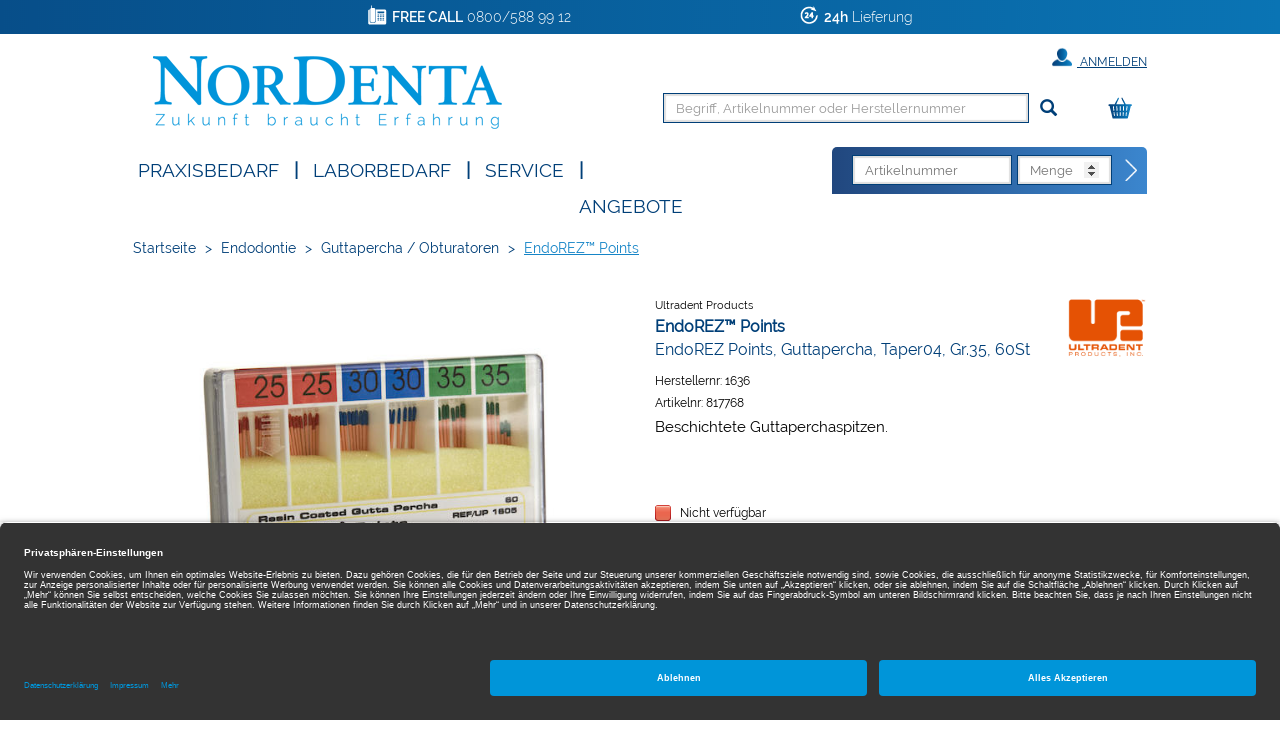

--- FILE ---
content_type: text/html;charset=UTF-8
request_url: https://www.nordenta.de/shop/endodontie/guttapercha-obturatoren/endorez-points/endorez-points-guttapercha-taper04-gr-35-60st/817768/p/187795
body_size: 11882
content:
<!DOCTYPE html>
<html lang="de">
<head>
	<title>EndoREZ&trade; Points | EndoREZ Points, Guttapercha, Taper04, Gr.35, 60St | Ultradent Products | Endodontie, Guttapercha / Obturatoren | Nordenta</title>

	<meta http-equiv="Content-Type" content="text/html; charset=utf-8"/>
	<meta http-equiv="X-UA-Compatible" content="IE=edge">
	<meta charset="utf-8">
	<meta name="viewport" content="width=device-width, initial-scale=1, maximum-scale=1">

	<meta name="keywords" content="EndoREZ™ Points, Ultradent Products, Guttapercha / Obturatoren, Endodontie">
<meta name="description" content="EndoREZ™ Points von Ultradent Products ▶ jetzt online für nur bestellen und morgen erhalten - kostenlose Fachberatung inklusive! ✓ 24h Lieferung ✓ Über 26.000 Dentalartikel">
<meta name="robots" content="index,follow">
<link rel="shortcut icon" type="image/x-icon" media="all" href="/_ui/responsive/theme-nordenta/images/favicon.png"/>

	<link rel="preload" href="/medias/010-19706-V01.jpg-default-601Wx601H?context=bWFzdGVyfGltYWdlc3wzMDUzMHxpbWFnZS9qcGVnfGltYWdlcy9oZmUvaDdlLzkxMDU2MzMwNTA2NTQuanBnfDIwZGY1ODMzNDg2MWMxNDVkYzZlM2M3Njg2YzUwMzI5YzcwODQ4NjdhZTdhOGZlOTU0MDcyY2E5N2MyYzdjODI" as="image">
	<style type="text/css">
	[unresolved] {
		visibility: hidden;
	}
	body {
		overflow-y: scroll;
	}
</style>

<link rel="preload" href="/_ui/responsive/theme-nordenta/fonts/glyphicons-halflings-regular.woff?v=2026.01.12.309" as="font" type="font/woff" crossorigin>
<link rel="preload" href="/_ui/responsive/theme-nordenta/fonts/Raleway-Regular.woff?v=2026.01.12.309" as="font" type="font/woff" crossorigin>
<link rel="preload" href="/_ui/responsive/theme-nordenta/fonts/Raleway-Thin.woff?v=2026.01.12.309" as="font" type="font/woff" crossorigin>
<link rel="preload" href="/_ui/responsive/theme-nordenta/fonts/Raleway-Light.woff?v=2026.01.12.309" as="font" type="font/woff" crossorigin>
<link rel="preload" href="/_ui/responsive/theme-nordenta/fonts/Raleway-Bold.woff?v=2026.01.12.309" as="font" type="font/woff" crossorigin>
<link rel="preload" href="/_ui/responsive/theme-nordenta/fonts/Raleway-SemiBold.woff?v=2026.01.12.309" as="font" type="font/woff" crossorigin>
<link rel="stylesheet" type="text/css" media="all" href="/wro/all_responsive.css?v=2026.01.12.309" />
		<link rel="stylesheet" type="text/css" media="all" href="/wro/nordenta_responsive.css?v=2026.01.12.309" />
	<link rel="stylesheet" type="text/css" media="print" href="/_ui/responsive/theme-nordenta/css/henryschein.print.css?v=2026.01.12.309"/>

<!-- BEGIN Usercentrics related code -->
	<link rel="preconnect" href="//app.usercentrics.eu">
	<link rel="preconnect" href="//api.usercentrics.eu">
	<link rel="preload" href="//app.usercentrics.eu/browser-ui/latest/loader.js" as="script">
	<script id="usercentrics-cmp" src="https://app.usercentrics.eu/browser-ui/latest/loader.js" data-settings-id="IlEBkqaWO" async></script>
	<script>
		let ucStyle = document.createElement('style');
		ucStyle.textContent = 'div[data-testid="uc-overlay"] { height: auto; } div[data-testid="uc-default-banner"] { min-height: auto; }';
		ucStyleAdded = false;
		window.addEventListener('UC_UI_VIEW_CHANGED', function(event) {
			let ucRoot = document.querySelector('#usercentrics-root');
			if (ucRoot === null || ucRoot.shadowRoot === null) {
				return;
			}
			if (event.detail.view === 'FIRST_LAYER') {
				ucRoot.shadowRoot.appendChild(ucStyle);
				ucStyleAdded = true;
			}
			else if (ucStyleAdded) {
				ucRoot.shadowRoot.removeChild(ucStyle);
				ucStyleAdded = false;
			}
		});
	</script>
	<!-- END Usercentrics related code -->
<script type="text/javascript">
	var liveChatKey = "5484981";
</script>
<script type="text/javascript">
	dataLayer = [];
	gtmData = {
		generalData: {
			data_stream: 'G-39RJY7JJ7Q',
			session_id: 'Y1-068c0145-b60d-43d6-b4de-3a1257db31ac',
			division: 'Dental',
			region_1: 'EMEA',
			country: 'Germany',
			page_type: 'Product Detail Pages',
			page_topic: 'Endodontie',
			site_section: 'Endodontie',
			publish_date: '22.02.2017',
			update_date: '23.06.2025',
			user_id: '',
			client_id: '',
			user_role: '',
			email: '',
			login_status: 'anonymous'
		},
		pageId: 'productDetails',
		items: []
	};

	</script>

<!-- Google Tag Manager -->
	<script>(function(w,d,s,l,i){w[l]=w[l]||[];w[l].push({'gtm.start':
	new Date().getTime(),event:'gtm.js'});var f=d.getElementsByTagName(s)[0],
	j=d.createElement(s),dl=l!='dataLayer'?'&l='+l:'';j.async=true;j.src=
	'https://www.googletagmanager.com/gtm.js?id='+i+dl;f.parentNode.insertBefore(j,f);
	})(window,document,'script','dataLayer','GTM-PWQB6JW');</script>
	<!-- End Google Tag Manager -->





  







</head>

<body class="page-productDetails pageType-ProductPage template-pages-product-productLayout2Page  smartedit-page-uid-productDetails smartedit-page-uuid-eyJpdGVtSWQiOiJwcm9kdWN0RGV0YWlscyIsImNhdGFsb2dJZCI6Im5vcmRlbnRhQ29udGVudENhdGFsb2ciLCJjYXRhbG9nVmVyc2lvbiI6Ik9ubGluZSJ9 smartedit-catalog-version-uuid-nordentaContentCatalog/Online  theme-nordenta language-de">
<!-- Google Tag Manager (noscript) -->
	<noscript><iframe src="https://www.googletagmanager.com/ns.html?id=GTM-PWQB6JW" height="0" width="0" style="display:none;visibility:hidden"></iframe></noscript>
	<!-- End Google Tag Manager (noscript) -->
<script type="text/javascript">
	document.addEventListener('DOMContentLoaded', function(_event) {
		let scrollpos = sessionStorage.getItem('scrollpos');
		if (scrollpos) {
			window.scrollTo(0, scrollpos);
			sessionStorage.removeItem('scrollpos');
		}
	});
</script>
<script type="text/javascript">
	document.addEventListener("ffReady", function () {
		ACC.global.ffReady();
		ACC.gtm.ffReady();
	});
</script>
<ff-communication url="https://nordenta-ng.fact-finder.de/fact-finder"
						version="ng"
						api="v5"
						channel="prod_nordenta_deDE"
						search-immediate="false"
						user-id=""
						parameter-whitelist="query,filter,sort"
						
						category-page=""
						add-params="">
</ff-communication>
<ff-campaign-redirect></ff-campaign-redirect>

<main data-currency-iso-code="EUR">
			<div class="mainHeaderShop">

<div class="yCmsContentSlot">
<div class="benefit-bar">
	<div class="container">
		<div class="row evenly">
			<div id="topHeaderFreeCallSpan" class="benefit-one"><span class="semiboldheader">FREE CALL</span> 0800/588 99 12</div>
			<div id="topHeader24HSpan" class="benefit-two"><span class="semiboldheader">24h</span>  Lieferung</div>
			</div>
	</div>
</div>
</div><div class="backgroundHeader">
<header class="js-mainHeader container">
	<nav class="navigation navigation--top">
		<div class="row">
			<div class="col-sm-12 col-md-4 desktop__logo">
				<div class="nav__left js-site-logo">
					<div class="yCmsComponent yComponentWrapper">
<div class="banner__component banner">
	<a href="/" class="" data-id="SiteLogoComponent" data-name="Site Logo Component" data-text="Nordenta">
				<img title="Nordenta" alt="Nordenta" src="/medias/Nordenta-Logo.png?context=bWFzdGVyfGltYWdlc3wxMDcwMnxpbWFnZS9wbmd8aW1hZ2VzL2g5ZC9oNTIvOTQ2MTA0OTc4NjM5OC5wbmd8NzI5OWFjY2Y0Mzg4Y2I4NGIwY2ZkZWQ5NTNjZGE1ZGM2YWU5NWI2YTBmMjExNjllYjg4M2Q0N2ZiMWZkOGQxMA" width="349" height="88"/>
	</a>
		</div>
</div></div>
			</div>
			<div class="col-sm-12 col-md-8 hidden-xs hidden-sm">
				<div class="nav__right">
					<ul class="nav__links nav__links--account">
						<li class="liOffcanvas">
											<a href="/login" class="loginStyleURL">
													<span class="glyphicon glyphicon-user" aria-hidden="true"></span>
													Anmelden</a>
											</li>
									</ul>
				</div>
			</div>
		</div>
	</nav>
	<div class="hidden-xs hidden-sm js-secondaryNavAccount collapse" id="accNavComponentDesktopOne">
		<ul class="nav__links">

		</ul>
	</div>
	<div class="hidden-xs hidden-sm js-secondaryNavCompany collapse" id="accNavComponentDesktopTwo">
		<ul class="nav__links js-nav__links">

		</ul>
	</div>
	<nav class="navigation navigation--middle js-navigation--middle">
		<div class="container-fluid hide-in-checkout">
			<div class="row">
				<div class="mobile__nav__row mobile__nav__row--table">
					<div class="mobile__nav__row--table-group">
						<div class="mobile__nav__row--table-row">
							<div class="mobile__nav__row--table-cell visible-xs hidden-sm widthSize33">
								<div class="mobile__nav__row--btn btn mobile__nav__row--btn-menu js-toggle-sm-navigation">
									<span class="glyphicon glyphicon-align-justify"></span>
								</div>
							</div>

							<div class="mobile__nav__row--table-cell visible-xs mobile__nav__row--seperator widthSize33">
								<button class="mobile__nav__row--btn btn mobile__nav__row--btn-search js-toggle-xs-search hidden-sm hidden-md hidden-lg" type="button" aria-label="Suchen">
										<span class="glyphicon glyphicon-search"></span>
										<span class="search"><span class="searchText">Suche</span></span>
									</button>

									<button class="mobile__nav__row--btn btn mobile__nav__row--btn-search directOrderBtn hidden-sm hidden-md hidden-lg" type="button" aria-label="Direktbestellung">
										<span class="directOrder">Direktbestellung</span>
									</button>

								</div>

							<div class="yCmsContentSlot miniCartSlot componentContainer mobile__nav__row--table hidden-sm hidden-md hidden-lg">
<div class="yCmsComponent mobile__nav__row--table-cell">
<div class="nav-cart">
			<a href="/cart"
				class="mini-cart-link"
				data-mini-cart-url="/cart/rollover/MiniCart"
				data-mini-cart-refresh-url="/cart/miniCart/SUBTOTAL"
				data-mini-cart-name="Warenkorb"
				data-mini-cart-empty-name="Leerer Warenkorb"
				data-mini-cart-items-text="Elemente"
				aria-label="Warenkorb"
				>
				<div class="mini-cart-price hidden-xs hidden-sm hidden-md">
						Warenkorb&nbsp;
						<span class="replace">
						0,00 €</span>
					</div>
				<div class="mini-cart-icon search-md-margin-top">
					<span class="glyphicon glyphicon-shopping-cart "></span>
				</div>
				<div class="clear-both"></div>
			</a>
		</div>
	</div></div></div>
					</div>
				</div>
			</div>
			<div class="row desktop__nav">
				<div class="nav__left col-xs-12 col-sm-11 col-lg-10">
					<div class="row">
						<div class="col-sm-2 col-md-11 hidden-xs visible-sm mobile-menu">
							<button class="btn js-toggle-sm-navigation" type="button">
								<span class="glyphicon glyphicon-align-justify"></span>
							</button>
						</div>
						<div class="col-sm-10 col-md-1 col-xs-12 pull-right">
							<div class="site-search">
								<div class="search-container search-md-margin-top">
	<div class="searchbox">
		<button class="icon-close close-searchbutton js-close-searchbtn" type="button" aria-label="Schließen"></button>
		<div class="input-group">
			<ff-searchbox suggest-onfocus="true" use-suggest="true" suggest-delay="100" unresolved hide-suggest-onblur="false">
				<input type="text" class="form-control site-search-input js-ffSearchInput"
						name="text" value="" maxlength="100"
						placeholder="Begriff, Artikelnummer oder Herstellernummer" />
			</ff-searchbox>
			<span class="input-group-btn">
				<button class="icon-close clear-searchbutton js-clear-searchbtn" type="button" aria-label="Leeren"></button>
				<ff-searchbutton unresolved>
					<button class="glyphicon glyphicon-search ff-searchbtn js-ff-searchbtn" type="submit" data-url="/search/" aria-label="Suchen"></button>
				</ff-searchbutton>
			</span>
		</div>
	</div>
</div></div>
							<div class="visible-sm visible-xs directOrderMobile">
								<div class="clear-both"></div>
								



<div>
	
	<form action="/cart/direct/order" name="directOrderForm" method="post" class="direct-order">
		<div class="toptitledirectOrderForm">
			<span class="texttitledirectOrderForm"><b>DIREKT</b>BESTELLUNG</span>
			<div class="clear-both"></div>
		</div>
		<span id="titledirectOrderForm"><b>DIREKT</b>BESTELLUNG</span>
		<input class="article-code" type="text" placeholder="Artikelnummer" name="articleCode" value="" />
		<input class="quantity" placeholder="Menge" type="number" min="1" max="200" name="quantity" value="" />
		<input type="hidden" name="CSRFToken" value="8cba6e5a-73d6-4728-a683-a3348316b228" />
		<button type="submit" class="btn btn-link js-enable-btn js-direct-order" disabled="disabled" aria-label="Direktbestellung"><span id="arrow-right-custom"></span></button>
		<div class="clear-both"></div>
	<input type="hidden" name="as_sfid" value="AAAAAAU3TZyIGE65fW69Nw81rhAPlQLUOWBIjAJu7RSLC0-hw8uS7O83WPbitDZk27flz91JxR12thy8UjnDzzddYiqNiDig2D_NwZ1gjKFrtH1QqcUL4_i-_G6rlVsABsHVrtpPnFkNMIvczkWwFZGA5H1s2-MSD2y5W89PfMMFe_IoPg==" /><input type="hidden" name="as_fid" value="949c52979b46dcc1c42a71f710c0c8315629d599" /></form>
</div>
</div>
						</div>
					</div>
				</div>
				<div class="nav__right col-xs-6 col-sm-1 hidden-xs col-lg-2">
					<ul class="nav__links nav__links--shop_info">
						<li>
							<div class="yCmsContentSlot componentContainer">
<div class="yCmsComponent">
<div class="nav-cart">
			<a href="/cart"
				class="mini-cart-link"
				data-mini-cart-url="/cart/rollover/MiniCart"
				data-mini-cart-refresh-url="/cart/miniCart/SUBTOTAL"
				data-mini-cart-name="Warenkorb"
				data-mini-cart-empty-name="Leerer Warenkorb"
				data-mini-cart-items-text="Elemente"
				aria-label="Warenkorb"
				>
				<div class="mini-cart-price hidden-xs hidden-sm hidden-md">
						Warenkorb&nbsp;
						<span class="replace">
						0,00 €</span>
					</div>
				<div class="mini-cart-icon search-md-margin-top">
					<span class="glyphicon glyphicon-shopping-cart "></span>
				</div>
				<div class="clear-both"></div>
			</a>
		</div>
	</div></div></li>
					</ul>
				</div>
			</div>
		</div>
	</nav>
	<nav class="navigation navigation--bottom js_navigation--bottom js-enquire-offcanvas-navigation row" role="navigation">
		<div class="navigation__overflow">
			<div class="close-offcanvas">
				<button type="button" class="js-toggle-sm-navigation" aria-label="Schließen">
					<span class="glyphicon glyphicon-remove icon-close"></span>
				</button>
			</div>

			<div class="col-lg-6 col-md-7">
				<ul class="nav__links nav__links--products js-offcanvas-links">

					<li class="liOffcanvas">
							<a href="/login" class="loginStyleURL">
									<span class="glyphicon glyphicon-user" aria-hidden="true"></span>
										Anmelden</a>
							</li>
					<li navigationType="offcanvas" class="yCmsComponent nav__links--primary hidden-sm hidden-xs">
<li class=" auto nav__links--primary nav__links--primary-has__sub js-enquire-has-sub">

			<span class="yCmsComponent nav__link js_nav__link js_nav__link--drill__down">
<a href="#"  title="Praxisbedarf" >Praxisbedarf</a></span><span class="glyphicon  glyphicon-chevron-right hidden-md hidden-lg nav__link--drill__down js_nav__link--drill__down"></span><div class="sub__navigation js_sub__navigation">
					<a class="sm-back js-enquire-sub-close hidden-md hidden-lg" href="#">
						Zurück</a>
					<div class="row">
					<div class="sub-navigation-section col-md-4">
									<ul class="sub-navigation-list ">
										<li class="yCmsComponent nav__link--secondary">
<a href="/Shop/c/h661?filter=productType%3AP&filter=productType%3AB"  title="Restaurativ" >Restaurativ</a></li><li class="yCmsComponent nav__link--secondary">
<a href="/Shop/c/h660?filter=productType%3AP&filter=productType%3AB"  title="Abformung" >Abformung</a></li><li class="yCmsComponent nav__link--secondary">
<a href="/Shop/c/h759?filter=productType%3AP&filter=productType%3AB"  title="Temporäre Versorgung" >Temporäre Versorgung</a></li><li class="yCmsComponent nav__link--secondary">
<a href="/Shop/c/h662?filter=productType%3AP&filter=productType%3AB"  title="Anästhetika / Pharmazeutika" >Anästhetika / Pharmazeutika</a></li><li class="yCmsComponent nav__link--secondary">
<a href="/Shop/c/h658?filter=productType%3AP&filter=productType%3AB"  title="Einweg-, Glas- & Kunststoffartikel" >Einweg-, Glas- & Kunststoffartikel</a></li><li class="yCmsComponent nav__link--secondary">
<a href="/Shop/c/h663?filter=productType%3AP&filter=productType%3AB"  title="Prophylaxe / Zahnästhetik" >Prophylaxe / Zahnästhetik</a></li><li class="yCmsComponent nav__link--secondary">
<a href="/Shop/c/h666?filter=productType%3AP&filter=productType%3AB"  title="Reinigung / Desinfektion / Pflege" >Reinigung / Desinfektion / Pflege</a></li><li class="yCmsComponent nav__link--secondary">
<a href="/Shop/c/h667?filter=productType%3AP&filter=productType%3AB"  title="Röntgen" >Röntgen</a></li><li class="yCmsComponent nav__link--secondary">
<a href="/Shop/c/h676?filter=productType%3AP&filter=productType%3AB"  title="Arbeitsschutz / Hygiene" >Arbeitsschutz / Hygiene</a></li></ul>

								</div>
							<div class="sub-navigation-section col-md-4">
									<ul class="sub-navigation-list ">
										<li class="yCmsComponent nav__link--secondary">
<a href="/Shop/c/h664?filter=productType%3AP&filter=productType%3AB"  title="CAD / CAM" >CAD / CAM</a></li><li class="yCmsComponent nav__link--secondary">
<a href="/Shop/c/h670?filter=productType%3AP&filter=productType%3AB"  title="Rotierende Instrumente & Zubehör" >Rotierende Instrumente & Zubehör</a></li><li class="yCmsComponent nav__link--secondary">
<a href="/Shop/c/h665?filter=productType%3AP&filter=productType%3AB"  title="Instrumente" >Instrumente</a></li><li class="yCmsComponent nav__link--secondary">
<a href="/Shop/c/h659?filter=productType%3AP&filter=productType%3AB"  title="Endodontie" >Endodontie</a></li><li class="yCmsComponent nav__link--secondary">
<a href="/Shop/c/h675?filter=productType%3AP&filter=productType%3AB"  title="Modellieren" >Modellieren</a></li><li class="yCmsComponent nav__link--secondary">
<a href="/Shop/c/h669?filter=productType%3AP&filter=productType%3AB"  title="Kunststofftechnik" >Kunststofftechnik</a></li><li class="yCmsComponent nav__link--secondary">
<a href="/Shop/c/h668?filter=productType%3AP&filter=productType%3AB"  title="Modellherstellung" >Modellherstellung</a></li><li class="yCmsComponent nav__link--secondary">
<a href="/Shop/c/h672?filter=productType%3AP&filter=productType%3AB"  title="Kunststoffverblendtechnik" >Kunststoffverblendtechnik</a></li><li class="yCmsComponent nav__link--secondary">
<a href="/Shop/c/h673?filter=productType%3AP&filter=productType%3AB"  title="Keramik" >Keramik</a></li></ul>

								</div>
							<div class="sub-navigation-section col-md-4">
									<ul class="sub-navigation-list ">
										<li class="yCmsComponent nav__link--secondary">
<a href="/Shop/c/h674?filter=productType%3AP&filter=productType%3AB"  title="Gusstechnik" >Gusstechnik</a></li><li class="yCmsComponent nav__link--secondary">
<a href="/Shop/c/h677?filter=productType%3AP&filter=productType%3AB"  title="Organisationshilfen" >Organisationshilfen</a></li><li class="yCmsComponent nav__link--secondary">
<a href="/Shop/c/h671?filter=productType%3AP&filter=productType%3AB"  title="Kleingeräte" >Kleingeräte</a></li><li class="yCmsComponent nav__link--secondary">
<a href="/Shop/c/h678?filter=productType%3AP&filter=productType%3AB"  title="Turbinen- / Hand- / Winkelstücke" >Turbinen- / Hand- / Winkelstücke</a></li><li class="yCmsComponent nav__link--secondary">
<a href="/Shop/c/h754?filter=productType%3AP&filter=productType%3AB"  title="KFO" >KFO</a></li><li class="yCmsComponent nav__link--secondary">
<a href="/Shop/c/h905?filter=productType%3AP&filter=productType%3AB"  title="Generische Implantat Komponenten" >Generische Implantat Komponenten</a></li><li class="yCmsComponent nav__link--secondary">
<a href="/Shop/c/h947?filter=productType%3AP&filter=productType%3AB"  title="Ersatzteile / Technik" >Ersatzteile / Technik</a></li><li class="yCmsComponent nav__link--secondary">
<a href="/Shop/c/h1219?filter=productType%3AP&filter=productType%3AB"  title="Deko & Geschenke" >Deko & Geschenke</a></li></ul>

								</div>
							</div>
				</div>
			</li>
</li><li class="navigationHeaderSeparator hidden-sm hidden-xs">|</li>
						<li navigationType="offcanvas" class="yCmsComponent nav__links--primary hidden-sm hidden-xs">
<li class=" auto nav__links--primary nav__links--primary-has__sub js-enquire-has-sub">

			<span class="yCmsComponent nav__link js_nav__link js_nav__link--drill__down">
<a href="#"  title="Laborbedarf" >Laborbedarf</a></span><span class="glyphicon  glyphicon-chevron-right hidden-md hidden-lg nav__link--drill__down js_nav__link--drill__down"></span><div class="sub__navigation js_sub__navigation">
					<a class="sm-back js-enquire-sub-close hidden-md hidden-lg" href="#">
						Zurück</a>
					<div class="row">
					<div class="sub-navigation-section col-md-4">
									<ul class="sub-navigation-list ">
										<li class="yCmsComponent nav__link--secondary">
<a href="/Shop/c/h661?filter=productType%3AL&filter=productType%3AB"  title="Restaurativ" >Restaurativ</a></li><li class="yCmsComponent nav__link--secondary">
<a href="/Shop/c/h660?filter=productType%3AL&filter=productType%3AB"  title="Abformung" >Abformung</a></li><li class="yCmsComponent nav__link--secondary">
<a href="/Shop/c/h658?filter=productType%3AL&filter=productType%3AB"  title="Einweg-, Glas- & Kunststoffartikel" >Einweg-, Glas- & Kunststoffartikel</a></li><li class="yCmsComponent nav__link--secondary">
<a href="/Shop/c/h663?filter=productType%3AL&filter=productType%3AB"  title="Prophylaxe / Zahnästhetik" >Prophylaxe / Zahnästhetik</a></li><li class="yCmsComponent nav__link--secondary">
<a href="/Shop/c/h666?filter=productType%3AL&filter=productType%3AB"  title="Reinigung / Desinfektion / Pflege" >Reinigung / Desinfektion / Pflege</a></li><li class="yCmsComponent nav__link--secondary">
<a href="/Shop/c/h667?filter=productType%3AL&filter=productType%3AB"  title="Röntgen" >Röntgen</a></li><li class="yCmsComponent nav__link--secondary">
<a href="/Shop/c/h676?filter=productType%3AL&filter=productType%3AB"  title="Arbeitsschutz / Hygiene" >Arbeitsschutz / Hygiene</a></li><li class="yCmsComponent nav__link--secondary">
<a href="/Shop/c/h664?filter=productType%3AL&filter=productType%3AB"  title="CAD / CAM" >CAD / CAM</a></li></ul>

								</div>
							<div class="sub-navigation-section col-md-4">
									<ul class="sub-navigation-list ">
										<li class="yCmsComponent nav__link--secondary">
<a href="/Shop/c/h670?filter=productType%3AL&filter=productType%3AB"  title="Rotierende Instrumente & Zubehör" >Rotierende Instrumente & Zubehör</a></li><li class="yCmsComponent nav__link--secondary">
<a href="/Shop/c/h665?filter=productType%3AL&filter=productType%3AB"  title="Instrumente" >Instrumente</a></li><li class="yCmsComponent nav__link--secondary">
<a href="/Shop/c/h675?filter=productType%3AL&filter=productType%3AB"  title="Modellieren" >Modellieren</a></li><li class="yCmsComponent nav__link--secondary">
<a href="/Shop/c/h669?filter=productType%3AL&filter=productType%3AB"  title="Kunststofftechnik" >Kunststofftechnik</a></li><li class="yCmsComponent nav__link--secondary">
<a href="/Shop/c/h668?filter=productType%3AL&filter=productType%3AB"  title="Modellherstellung" >Modellherstellung</a></li><li class="yCmsComponent nav__link--secondary">
<a href="/Shop/c/h672?filter=productType%3AL&filter=productType%3AB"  title="Kunststoffverblendtechnik" >Kunststoffverblendtechnik</a></li><li class="yCmsComponent nav__link--secondary">
<a href="/Shop/c/h673?filter=productType%3AL&filter=productType%3AB"  title="Keramik" >Keramik</a></li><li class="yCmsComponent nav__link--secondary">
<a href="/Shop/c/h674?filter=productType%3AL&filter=productType%3AB"  title="Gusstechnik" >Gusstechnik</a></li></ul>

								</div>
							<div class="sub-navigation-section col-md-4">
									<ul class="sub-navigation-list ">
										<li class="yCmsComponent nav__link--secondary">
<a href="/Shop/c/h677?filter=productType%3AL&filter=productType%3AB"  title="Organisationshilfen" >Organisationshilfen</a></li><li class="yCmsComponent nav__link--secondary">
<a href="/Shop/c/h671?filter=productType%3AL&filter=productType%3AB"  title="Kleingeräte" >Kleingeräte</a></li><li class="yCmsComponent nav__link--secondary">
<a href="/Shop/c/h716?filter=productType%3AL&filter=productType%3AB"  title="Zähne" >Zähne</a></li><li class="yCmsComponent nav__link--secondary">
<a href="/Shop/c/h754?filter=productType%3AL&filter=productType%3AB"  title="KFO" >KFO</a></li><li class="yCmsComponent nav__link--secondary">
<a href="/Shop/c/h905?filter=productType%3AL&filter=productType%3AB"  title="Generische Implantat Komponenten" >Generische Implantat Komponenten</a></li><li class="yCmsComponent nav__link--secondary">
<a href="/Shop/c/h947?filter=productType%3AL&filter=productType%3AB"  title="Ersatzteile / Technik" >Ersatzteile / Technik</a></li></ul>

								</div>
							</div>
				</div>
			</li>
</li><li class="navigationHeaderSeparator hidden-sm hidden-xs">|</li>
						<li navigationType="offcanvas" class="yCmsComponent nav__links--primary hidden-sm hidden-xs">
<li class=" auto nav__links--primary ">

			<span class="yCmsComponent nav__link js_nav__link js_nav__link--drill__down">
<a href="/service"  title="SERVICE" >SERVICE</a></span></li>
</li><li class="navigationHeaderSeparator hidden-sm hidden-xs">|</li>
						<li navigationType="offcanvas" class="yCmsComponent nav__links--primary hidden-sm hidden-xs">
<li class="sale auto nav__links--primary ">

			<span class="yCmsComponent nav__link js_nav__link js_nav__link--drill__down">
<a href="/search/?query=*&filter=campaignPrice%3A1"  title="Angebote" >Angebote</a></span></li>
</li></ul>
			</div>
			



<div class="col-lg-6 col-md-5 hidden-xs hidden-sm">
	
	<form action="/cart/direct/order" name="directOrderForm" method="post" class="float-right direct-order">
		<span id="titledirectOrderForm" class="hidden-md"><b>DIREKT</b>BESTELLUNG</span>
		<input class="article-code" type="text" placeholder="Artikelnummer" name="articleCode" value="" />
		<input class="quantity" placeholder="Menge" type="number" min="1" max="200" name="quantity" value="" />
		<input type="hidden" name="CSRFToken" value="8cba6e5a-73d6-4728-a683-a3348316b228" />
		<button type="submit" class="btn btn-link js-enable-btn js-direct-order" disabled="disabled" aria-label="Direktbestellung"><span id="arrow-right-custom"></span></button>
	<input type="hidden" name="as_sfid" value="AAAAAAUuTYh0uN0MhhjgzeKiX1k9ij0TrIRtgbcwVyzdTQNrYVW3hdD4kvbwwmy0Cyt1J_vXnLUnc4Y0WO_7j9Gk-SSj14W4ViJGCnmTEi92NflA4XRo9tktcUUP0cyHD7u18pZghu_6g76CdMINIYGGWks5dYJSs7droo5zDoUu8E728w==" /><input type="hidden" name="as_fid" value="949c52979b46dcc1c42a71f710c0c8315629d599" /></form>
</div>
</div>
	</nav>
<div class="breadcrumb-section">
		<ol class="breadcrumb">
	<li class="home hidden-xs hidden-sm">
		<a href="/">Startseite</a>
	</li>

	<li class="separator hidden-xs hidden-sm">&gt;</li>

				<li class="hidden-xs hidden-sm">
							<a href="/Shop/c/h659">Endodontie</a>
						</li>
					<li class="separator first hidden-md hidden-lg">&lt;</li>
				<li class="separator hidden-xs hidden-sm">&gt;</li>

				<li class="">
							<a href="/Shop/c/h659.39853">Guttapercha / Obturatoren</a>
						</li>
					<li class="separator ">&gt;</li>

				<li class="active">
							EndoREZ™ Points</li>
					</ol>
</div>
<div class="ffSuggest js-ff-suggest" style="display:none">
	<ff-suggest layout="block" unresolved>
		<section>
			<div data-container="productName">
				<div class="suggestTypeHeader">Produkte</div>
				<div>
					<ff-suggest-item type="productName" unresolved>
						<div class="product-list-item js-price js-view-item-list js-select-item" data-product-code="{{attributes.code}}" data-code="{{attributes.code}}" data-index="{{{index}}}">
							<div class="image"><img width="70" height="70" data-image /></div>
							<div class="item">
								<div class="name">{{{name}}}</div>
								<div class="article-ids">
									<span>
										Artikelnr: {{attributes.articleCode}}
										{{#attributes.manufacturerAID}}
									</span>
									<span>
										Herstellernr: {{attributes.manufacturerAID}}
										{{/attributes.manufacturerAID}}
									</span>
								</div>
								</div>
							<div class="prices">
										<span class="product-oldPrice"></span>
										<span class="product-price"></span>
									</div>
									<form id="command" class="add_to_cart_form" action="/cart/add" method="post"><div class="quantity">
											<input type="number" name="qty" value="1" min="1" max="200" />
										</div>
										<div class="cartButton">
											<input type="hidden" name="productCodePost" value="{{attributes.code}}"/>
											<input type="hidden" name="promoCode" value=""/>
											<input type="hidden" name="context" value="suggest,Suggest"/>
											<button type="submit" class="js-add-to-cart btn btn-primary glyphicon-shopping-cart" title="In den Warenkorb"></button>
										</div>
									<div>
<input type="hidden" name="CSRFToken" value="8cba6e5a-73d6-4728-a683-a3348316b228" />
</div><input type="hidden" name="as_sfid" value="AAAAAAXWcwrvmnMg4upEppiPVgIeYNUhYtmS_i77kp2hjQNAYVftLtMMzXKIOEKXG6DpWvI1hAV8JW1MDzUmt-m5KQhhwvovd4JzAdSk1dpcbZA_OgB9AgJWZItauzInOz8ELLVl0cXFag43RCX1z6nASQ6XcXyoxjkNZT29v-BJo9Vmxw==" /><input type="hidden" name="as_fid" value="fb1c3489464ce740c5cc1133b32208189e4932bc" /></form></div>
					</ff-suggest-item>
				</div>
			</div>
		</section>
		<section>
			<div data-container="category">
				<div class="suggestTypeHeader">Kategorien</div>
				<div>
					<ff-suggest-item type="category" unresolved>
						<div class="product-list-item noimage"><span class="suggest-icon icon-category"></span>{{{name}}}</div>
					</ff-suggest-item>
				</div>
			</div>
			<div data-container="brand">
				<div class="suggestTypeHeader">Marken</div>
				<div>
					<ff-suggest-item type="brand" unresolved>
						{{#attributes.manufacturerLogo}}
							<div class="product-list-item"><img width="70" height="70" data-image="{{attributes.manufacturerLogo}}" alt="" />{{{name}}}</div>
						{{/attributes.manufacturerLogo}}
						{{^attributes.manufacturerLogo}}
							<div class="product-list-item nobrandimage"><span class="suggest-icon icon-brand"></span>{{{name}}}</div>
						{{/attributes.manufacturerLogo}}
					</ff-suggest-item>
				</div>
			</div>
		</section>
	</ff-suggest>
</div>
</header>
</div>


<div class="yCmsContentSlot container-fluid">
</div></div>
<div id="mainContainer" class="container">
				<div class="js-mini-cart-container"></div>
				<div class="row">
	<div class="col-lg-6 col-md-6">
		<div class="image-gallery hidden-print">
	<div class="product-banners">
		<div class="product-banner discount js-discount"></div>
		</div>
	<div class="image-gallery__image">
				<div class="item">
						<div class="image hidden-xs hidden-sm">
									<a class="productImageLink js-imagezoom" href="/medias/010-19706-V01.jpg-default-1200Wx1200H?context=bWFzdGVyfGltYWdlc3wxNzM3NTF8aW1hZ2UvanBlZ3xpbWFnZXMvaGUxL2hkOC84ODAzNDgwMTQxODU0LmpwZ3w0NjRiN2FmYmI3YTU4MTNjMjYxNmE2YzljN2QxNTQxOTRjYWU0MmUwZjhhMDIxMWZiMTcyYTllYzNhZjUzYWJl" data-href="/medias/010-19706-V01.jpg-default-1200Wx1200H?context=bWFzdGVyfGltYWdlc3wxNzM3NTF8aW1hZ2UvanBlZ3xpbWFnZXMvaGUxL2hkOC84ODAzNDgwMTQxODU0LmpwZ3w0NjRiN2FmYmI3YTU4MTNjMjYxNmE2YzljN2QxNTQxOTRjYWU0MmUwZjhhMDIxMWZiMTcyYTllYzNhZjUzYWJl" target="_blank" title="EndoREZ™ Points">
										<img src="/medias/010-19706-V01.jpg-default-601Wx601H?context=bWFzdGVyfGltYWdlc3wzMDUzMHxpbWFnZS9qcGVnfGltYWdlcy9oZmUvaDdlLzkxMDU2MzMwNTA2NTQuanBnfDIwZGY1ODMzNDg2MWMxNDVkYzZlM2M3Njg2YzUwMzI5YzcwODQ4NjdhZTdhOGZlOTU0MDcyY2E5N2MyYzdjODI" data-zoom-image="/medias/010-19706-V01.jpg-default-1200Wx1200H?context=bWFzdGVyfGltYWdlc3wxNzM3NTF8aW1hZ2UvanBlZ3xpbWFnZXMvaGUxL2hkOC84ODAzNDgwMTQxODU0LmpwZ3w0NjRiN2FmYmI3YTU4MTNjMjYxNmE2YzljN2QxNTQxOTRjYWU0MmUwZjhhMDIxMWZiMTcyYTllYzNhZjUzYWJl" alt="EndoREZ™ Points" width="601" height="601" />
									</a>
								</div>
								<div class="image hidden-lg hidden-md">
									<img src="/medias/010-19706-V01.jpg-default-601Wx601H?context=bWFzdGVyfGltYWdlc3wzMDUzMHxpbWFnZS9qcGVnfGltYWdlcy9oZmUvaDdlLzkxMDU2MzMwNTA2NTQuanBnfDIwZGY1ODMzNDg2MWMxNDVkYzZlM2M3Njg2YzUwMzI5YzcwODQ4NjdhZTdhOGZlOTU0MDcyY2E5N2MyYzdjODI" data-zoom-image="/medias/010-19706-V01.jpg-default-1200Wx1200H?context=bWFzdGVyfGltYWdlc3wxNzM3NTF8aW1hZ2UvanBlZ3xpbWFnZXMvaGUxL2hkOC84ODAzNDgwMTQxODU0LmpwZ3w0NjRiN2FmYmI3YTU4MTNjMjYxNmE2YzljN2QxNTQxOTRjYWU0MmUwZjhhMDIxMWZiMTcyYTllYzNhZjUzYWJl" alt="EndoREZ™ Points" />
								</div>
								<div>
									</div>
							</div>
				</div>
		</div>

<div class="visible-print">
	<img src="/medias/010-19706-V01.jpg-default-601Wx601H?context=bWFzdGVyfGltYWdlc3wzMDUzMHxpbWFnZS9qcGVnfGltYWdlcy9oZmUvaDdlLzkxMDU2MzMwNTA2NTQuanBnfDIwZGY1ODMzNDg2MWMxNDVkYzZlM2M3Njg2YzUwMzI5YzcwODQ4NjdhZTdhOGZlOTU0MDcyY2E5N2MyYzdjODI" alt="EndoREZ™ Points" />
	</div>
<div class="hidden-xs hidden-sm">
			</div>
	</div>

	<div class="col-lg-6 col-md-6 buying-box">
		<div class="productDetailsBox">
			<div class="productDetailsManufacturerLogo">
					<a href="/search/?query=*&filter=manufacturerName%3aUltradent+Products" class="js-promotion" data-id="Mehr von &quot;Ultradent Products&quot;" title="Mehr von &quot;Ultradent Products&quot;"><img src="/medias/Logo-UltradentProducts.jpg?context=bWFzdGVyfGxvZ29zfDQ1MTc2fGltYWdlL2pwZWd8bG9nb3MvaDBhL2hjYy85MjA3OTY5MDU0NzUwLmpwZ3wyNGMzOGNmYTliNmU5MjI0NjA5ZTUzYTgxNmQxMjY1MmFjZDk2NzJkMmNmMWI1YTU1YWU0ZmU1M2ZjODljMWQ3" alt="Ultradent Products" width="80" height="80" /></a>
				</div>
			<div class="product-manufacturer">Ultradent Products</div>
			<h1 class="master-name">
				EndoREZ™ Points</h1>
			<div class="product-name" id="productNameSelected">
				EndoREZ Points, Guttapercha, Taper04, Gr.35, 60St</div>
			<div class="product-numbers">
		<span class="product-numbers-key">Herstellernr: </span>
		<span class="product-numbers-value">1636</span>
	</div>
<div class="product-numbers">
	<span class="product-numbers-key">Artikelnr: </span>
	<span class="product-numbers-value">817768</span>
</div>
<div class="product-summary-total">
					<div id="productSummary" class="product-summary"><div>Beschichtete Guttaperchaspitzen.</div></div>
						<div><a href="#accessibletabsnavigation0-0" id="showMoreText">mehr...</a></div>
					</div>
			<div class="yCmsContentSlot page-details-variants-select">
<div class="yCmsComponent yComponentWrapper page-details-variants-select-component">
</div></div><div class="product-price-box">
				</div>
			<div class="yCmsContentSlot page-details-variants-select">
<div class="yCmsComponent yComponentWrapper page-details-add-to-cart-component">
<div class="addtocart-component">
	<div class="clear-both"></div>
				<div class="actions">
					<div class="AddToCart-AddToCartAction" data-index="1" class="">
			<form id="addToCartForm" class="add_to_cart_form" action="/cart/add" method="post"><input type="hidden" maxlength="3" size="1" name="qty" class="qty js-qty-selector-input" value="1">
	<input type="hidden" name="promoCode" value=""/>
	<input type="hidden" name="context" value=""/>
	<input type="hidden" name="position" value="pdp"/>
	<input type="hidden" name="productCodePost" value="187795"/>
	<input type="hidden" name="masterCodePost" value="1001_06538"/>
	<input type="hidden" name="pricePost" value=""/>

	<div class="add-to-wishlist-action float-left">
			</div>
		<div class="float-right">
			</div>
		<div class="clear-both"></div>
	<div>
<input type="hidden" name="CSRFToken" value="8cba6e5a-73d6-4728-a683-a3348316b228" />
</div><input type="hidden" name="as_sfid" value="AAAAAAVzbHx4NvRlckGkqNy1oUwa7Vg2ug9t1XLFhP11zCxGI9R9bQXsTlqN1TjBPCiEtBW0pCUFjoXWW3sfPeOpJWdkvnkw4CLZE9YNaUbAtZcbHpoY-PKtwGheH78d85wVzo2_nqXAfE793HA2J_b44CXqa2u0KJ2uyHc03TEOi5mjyQ==" /><input type="hidden" name="as_fid" value="b25e8e342d265cc6764c6abdd333fd5d1c9a471a" /></form></div>
	<div class="AddToCart-AvailabilityAction" data-index="2" class="">
			<div class="availability-box display-table">
	<div class="display-cell">
		<img src="/_ui/responsive/common/images/button-red.png" width="16" height="16" />
	</div>
	<div class="display-cell text">
		<span class="availability-box-text">
			Nicht verfügbar</span>
	</div>
</div></div>
	</div>
			</div>
</div></div></div>
	</div>

	<div class="visible-xs visible-sm">
		</div>
</div>
<div class="row">
	<div class="tabs js-tabs tabs-responsive col-md-12">
		<div class="tabhead">
			<a href="">Produktinformation</a><span class="glyphicon"></span>
		</div>

		<div class="tabbody">
			<div class="container-lg">
				<div class="row">
					<div class="col-md-12">
						<div class="tab-container"><div class="tab-details">
	<div class="product-manufacturer">Ultradent Products</div>
		<div class="product-name">EndoREZ™ Points</div>
		<div class="product-description">
			<div>Beschichtete Guttaperchaspitzen.</div></div>
	</div>
</div>
					</div>
				</div>
			</div>
		</div>

		<div id="tabdownloads" class="tabhead">
				<a href="">Downloads (1)</a><span class="glyphicon"></span>
			</div>
			<div class="tabbody">
				<div class="container-lg">
					<div class="row">
						<div class=" col-md-12">
							<div class="tab-container"><div class="tab-download">
	<ul>
	<li><a href="/medias/?context=bWFzdGVyfGRvY3VtZW50c3w2MjU2NnxhcHBsaWNhdGlvbi9wZGZ8ZG9jdW1lbnRzL2g0OS9oZjcvODgwNzYzMjQ3MDA0Ni5wZGZ8OWZjYmEwYzc0Y2RiMjg0MGNjZmM2ODQxZGIwZTM5MWQ0YTc1ZDVmMGZmMWYzZGVjZDllYWQ2Y2IwMjcxY2FlOA" download><span class="name">SDB DE EndoREZ Points</span></a></li>
	</ul>
	</div>
</div>
						</div>
					</div>
				</div>
			</div>
		<div class="tabs js-tabs tabs-responsive">
	</div>
</div>
</div><div class="yCmsContentSlot productDetailsPageSectionUpSelling">
</div><div class="yCmsContentSlot productDetailsPageSection4">
<div class="yCmsComponent productDetailsPageSection4-component">
<div class="js_recommendations" data-url="/recommendations" data-component="ff-recommendation" data-product-code="187795" data-title="Andere Kunden kauften auch:"></div>
<div id="title_recommendation" style="display: none;">Andere Kunden kauften auch:</div>
</div><div class="yCmsComponent productDetailsPageSection4-component">
<div class="js_recommendations" data-url="/similarproducts" data-component="ff-similar-products" data-product-code="187795" data-title="Das könnte Sie auch interessieren:"></div>
<div id="title_similarProducts" style="display: none;">Das könnte Sie auch interessieren:</div>
</div></div><a href="#" class="toTop hidden-print" title="Nach oben">
					<img src="/_ui/responsive/theme-nordenta/css/images/dropdown.png" width="35px" height="35px" alt="" />
						</a>
			</div>

			<footer>
	<div class="content"><div class="container footerUp"><div class="row"><div class="col-lg-3 col-md-3 withBorderRight sameHeight"><div class="titleColFooter">Produkte</div><div class="listLinkFooter"><a data-url-expand="/Abformmaterialien/c/01" href="#">Abformmaterialien</a> <a data-url-expand="/Anaesthetika-Pharmazeutika/c/02" href="#">An&auml;sthetika / Pharmazeutika</a> <a data-url-expand="/Rotierende-Instrumente-Okklusions-Pruefmittel/c/03" href="#">Rotierende Instrumente / Okklusions-Pr&uuml;fmittel</a> <a data-url-expand="/Desinfektions-Reinigungsmittel/c/04" href="#">Desinfektions- / Reinigungsmittel</a> <a data-url-expand="/Hygiene-Einwegartikel/c/05" href="#">Hygiene- / Einwegartikel</a> <a data-url-expand="/Fuellungsmaterialien/c/06" href="#">F&uuml;llungsmaterialien</a> <a data-url-expand="/Prophylaxe/c/07" href="#">Prophylaxe</a> <a data-url-expand="/Instrumente/c/08" href="#">Instrumente</a> <a data-url-expand="/Prothetik-provisorische-KronenCategoryLink/c/09" href="#">Prothetik / provisorische Kronen</a> <a data-url-expand="/Roentgen/c/10" href="#">R&ouml;ntgen</a> <a data-url-expand="/Wurzelbehandlung/c/11" href="#">Wurzelbehandlung</a> <a data-url-expand="/Zemente-Unterfuellungen/c/12" href="#">Zemente / Unterf&uuml;llungen</a> <a data-url-expand="/Geraete-Praxiseinrichtung/c/13" href="#">Ger&auml;te / Praxiseinrichtung</a><a data-url-expand="/CAD-CAMC/c/17" href="#">CAD/CAM Rohlinge</a> <a data-url-expand="/Modellherstellung/c/25" href="#">Modellherstellung</a> <a data-url-expand="/Artikulatoren/c/28" href="#">Artikulatoren</a> <a data-url-expand="/Modellieren/c/31" href="#">Modellieren</a> <a data-url-expand="/Tiefziehfolien-Loeffelmaterial/c/34" href="#">Tiefziehfolien / L&ouml;ffelmaterial</a> <a data-url-expand="/Einbettmassen-giessen-ausbetten-loeten/c/37" href="#">Einbettmassen / gie&szlig;en / ausbetten / l&ouml;ten</a> <a data-url-expand="/Oberflaechenbearbeitung/c/40" href="#">Oberfl &auml;chenbearbeitung</a> <a data-url-expand="/Keramik/c/43" href="#">Keramik</a> <a data-url-expand="/Verblendmaterialien/c/47" href="#">Verblendmaterialien</a> <a data-url-expand="/Instrumente/c/50" href="#">Instrumente</a> <a data-url-expand="/Kieferorthopaedie-Klammerdraehte/c/53" href="#">Kieferorthop&auml;die / Klammerdr&auml;hte</a> <a data-url-expand="/Verschiedenes-Labor/c/57" href="#">Verschiedenes (Labor)</a></div></div><div class="col-lg-6 col-md-6 withBorderRight sameHeight"><div class="row"><div class="col-lg-4 col-md-4 withBorderRight sameHeight"><div class="withBorderBottom SameMiddleHeight"><div class="titleColFooter">Service</div><div class="listLinkFooter"><a data-url-expand="/service" href="#">Service-Vorteile</a></div><div class="listLinkFooter"><a href="/medias/NORDENTA-Retourenschein.pdf?context=bWFzdGVyfGltYWdlc3w5MjUzM3xhcHBsaWNhdGlvbi9wZGZ8aW1hZ2VzL2g2Ni9oYzIvOTAzOTQyOTAwOTQzOC5wZGZ8MTA3MWE2ZWQ2OGIyNTczNDQwZDhiN2Q5ODJjNzljYTYwMDA3YmYzMjI1NzNlNzllZjhjMWEwODk2NWJjMTY1Yw" target="_blank">Retourenschein</a></div><div class="listLinkFooter"><a href="/serviceNewsletter">Newsletter</a></div><div class="listLinkFooter"><a href="#" onclick="UC_UI.showSecondLayer();">Cookie-Einstellungen</a></div><div class="listLinkFooter"><a data-url-expand="/faq" href="#">FAQ - H&auml;ufig gestellte Fragen</a> </div></div><div class="withBorderBottom SameMiddleHeight"> <div class="titleColFooter">Zahlarten</div><div class="listLinkFooter">Rechnung</div><div class="listLinkFooter">Vorkasse</div><div class="listLinkFooter"><a download="" href="/medias/Nordenta-SEPA-Lastschriftmandat-07-2023.pdf?context=bWFzdGVyfGRvY3VtZW50c3wzNjc3NjJ8YXBwbGljYXRpb24vcGRmfGRvY3VtZW50cy9oZjkvaDRlLzkyMjQ2NTM3MzM5MTgucGRmfGU4NmUzYTgxYWJmYzVmODZhY2ZiZGY3ODdlNWNkN2NjNGU1NjVmYTk4NWFjN2I0ZDBmMGQzZjkyNTM0MjFlY2M">Lastschrift</a></div></div><div><div class="titleColFooter">Bewertungen</div><div class="listLinkFooter"><div class="ekomi-widget-container ekomi-widget-sf3976768109d86176d7" id="widget-container"></div><div data-certificate="83FAEC424895C46" data-url="//connect.ekomi.de/integration_1511363260/" id="eKomiWidget_default"></div></div></div></div><div class="col-lg-8 col-md-8"><div class="withBorderBottom SameMiddleHeight"><div class="titleColFooter">Kontakt</div><div class="listLinkFooter"><a data-url-expand="/contact" href="#">Kontakt/Anfrage</a> <a data-url-expand="/login" href="#">Neukundenanmeldung</a> <a class="js-password-forgotten" data-cbox-title="Kennwort zurücksetzen" data-url-expand="/login/pw/request" href="#">Kennwort vergessen</a></div></div><div class="withBorderBottom SameMiddleHeight"> <div class="titleColFooter">Bestellungen</div><div><a href="https://www.tnt.com/express/de_de/site/shipping-tools/tracking.html">Sendung verfolgen</a></div></div><div><div class="titleColFooter">Gepr&uuml;fter Shop</div><div class="listLinkFooter secuLinkFooter"><a href="http://www.medcert.de/" id="certFooter" target="_blank" title="MED/CERT Zertifikat ISO">MED/CERT Zertifikat ISO</a> <a href="http://www.bvdental.de/" id="bvdFooter" target="_blank" title="BVD - Bundeverband Dentalhandel e.V. Zertifikat BVD">BVD - Bundeverband Dentalhandel e.V. Zertifikat BVD</a></div></div></div></div></div><div class="col-lg-3 col-md-3 withBorderRight downDivParent sameHeight"><div class="downDiv"><br />© 2026 Nordenta Handelsgesellschaft mbH | Alle Rechte vorbehalten<br />* Alle Preise zzgl. gesetzlicher Mehrwertsteuer</div></div></div></div><div class="footerDown"><div class="container"><div class="row"><div class="col-md-3 col-lg-4"></div><div class="col-md-6 col-lg-4"><div class="evenly"><span class="itemevenly">		 			<a data-url-expand="/impressum" href="#" id="impressumFooter" target="_self" title="Impressum">Impressum</a> 		 			</span> <span class="itemevenly"> 		 			<a data-url-expand="/AGB" href="#" target="_blank">AGB</a> 		 			</span> <span class="itemevenly"> 		 			<a data-url-expand="/dataSecurity" href="#" id="dataSecurityFooter" target="_self" title="Datenschutz">Datenschutz</a> </span><a data-url-expand="/Nachhaltigkeit" href="#" id="dataSecurityFooter" target="_self" title="Nachhaltigkeit">Nachhaltigkeit</a> </div></div><div class="col-md-3 col-lg-4"></div></div></div></div></div></footer>
</main>

	<script type="text/javascript">
	/*<![CDATA[*/
	
	var ACC = { config: {} };
		ACC.config.theme = "nordenta";
		ACC.config.encodedContextPath = "";
		ACC.config.commonResourcePath = "/_ui/responsive/common";
		ACC.config.themeResourcePath = "/_ui/responsive/theme-nordenta";
		ACC.config.CSRFToken = "8cba6e5a-73d6-4728-a683-a3348316b228";

		
		ACC.config.loggedin = false;
		
		ACC.config.loginUrl = '/login';

		
		ACC.config.authenticationStatusUrl = '/authentication/status';

		

		ACC.config.wishlistProductExists = 'Das Produkt befindet sich bereits auf dieser Merkliste.';
		ACC.config.pdpWishlistExists = 'Bereits auf einer Merkliste';
		ACC.config.livechatConsent = 'Bitte akzeptieren Sie zuerst hier die Cookies für den "LiveChat" Service und laden Sie dann die Seite erneut.';
		ACC.config.hubspotConsent = 'Bitte akzeptieren Sie zuerst hier die Cookies für den "HubSpot" Service und laden Sie dann die Seite erneut.';
	/*]]>*/
</script>

<script type="text/javascript" src="/_ui/shared/js/generatedVariables.js"></script>
<script type="text/javascript" src="/_ui/responsive/common/ff-web-components/vendor/webcomponents-loader.js?v=2026.01.12.309"></script>

<script type="text/javascript" src="/wro/all_responsive.js?v=2026.01.12.309"></script>
	</body>

</html>

